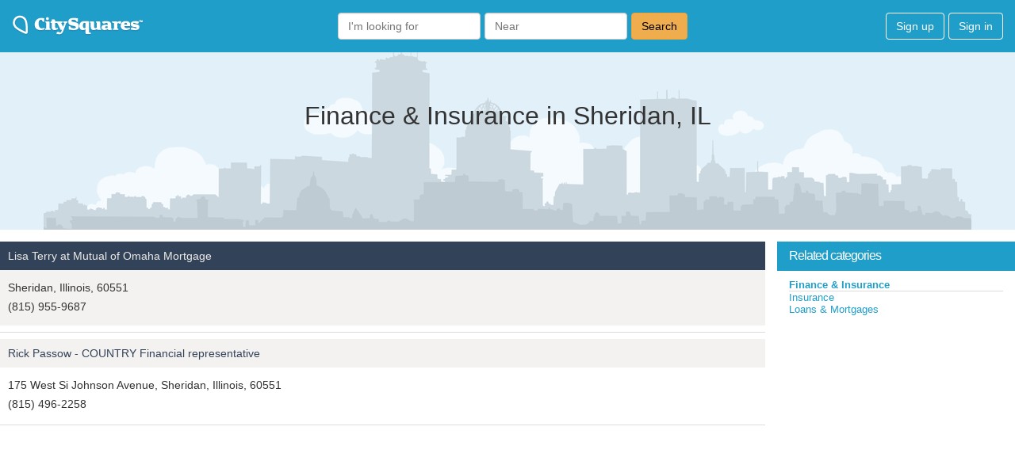

--- FILE ---
content_type: text/html; charset=utf-8
request_url: https://www.google.com/recaptcha/api2/aframe
body_size: 267
content:
<!DOCTYPE HTML><html><head><meta http-equiv="content-type" content="text/html; charset=UTF-8"></head><body><script nonce="QNUoeSi-pM1O6ftVgGHFNQ">/** Anti-fraud and anti-abuse applications only. See google.com/recaptcha */ try{var clients={'sodar':'https://pagead2.googlesyndication.com/pagead/sodar?'};window.addEventListener("message",function(a){try{if(a.source===window.parent){var b=JSON.parse(a.data);var c=clients[b['id']];if(c){var d=document.createElement('img');d.src=c+b['params']+'&rc='+(localStorage.getItem("rc::a")?sessionStorage.getItem("rc::b"):"");window.document.body.appendChild(d);sessionStorage.setItem("rc::e",parseInt(sessionStorage.getItem("rc::e")||0)+1);localStorage.setItem("rc::h",'1769031088918');}}}catch(b){}});window.parent.postMessage("_grecaptcha_ready", "*");}catch(b){}</script></body></html>